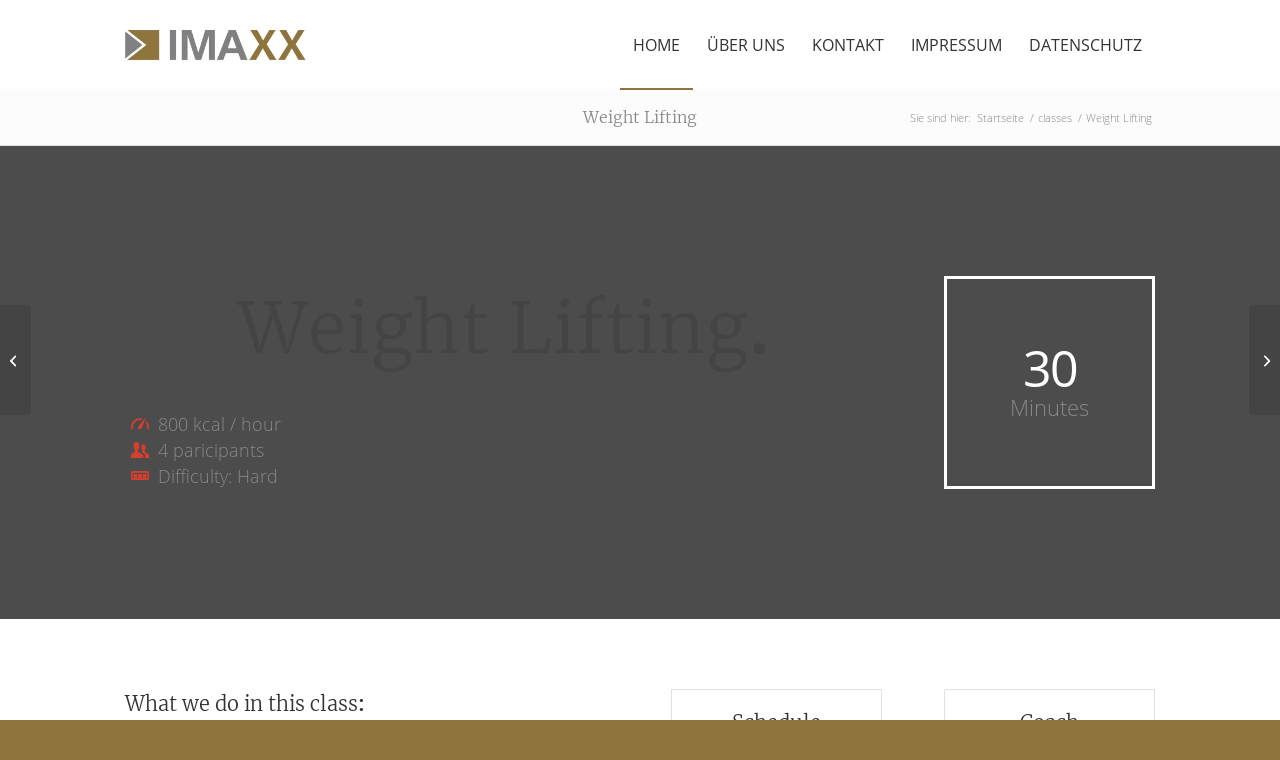

--- FILE ---
content_type: text/html; charset=UTF-8
request_url: https://www.imaxx-ag.de/portfolio-item/weight-lifting/
body_size: 14737
content:
<!DOCTYPE html>
<html lang="de" class="html_stretched responsive av-preloader-disabled  html_header_top html_logo_left html_main_nav_header html_menu_right html_slim html_header_sticky html_header_shrinking html_mobile_menu_tablet html_header_searchicon_disabled html_content_align_center html_header_unstick_top_disabled html_header_stretch_disabled html_av-overlay-side html_av-overlay-side-classic html_av-submenu-noclone html_entry_id_575 av-cookies-no-cookie-consent av-no-preview av-default-lightbox html_text_menu_active av-mobile-menu-switch-default">
<head>
<meta charset="UTF-8" />


<!-- mobile setting -->
<meta name="viewport" content="width=device-width, initial-scale=1">

<!-- Scripts/CSS and wp_head hook -->
<meta name='robots' content='index, follow, max-image-preview:large, max-snippet:-1, max-video-preview:-1' />

	<!-- This site is optimized with the Yoast SEO plugin v26.7 - https://yoast.com/wordpress/plugins/seo/ -->
	<title>Weight Lifting - IMAXX AG</title>
	<link rel="canonical" href="https://www.imaxx-ag.de/portfolio-item/weight-lifting/" />
	<meta property="og:locale" content="de_DE" />
	<meta property="og:type" content="article" />
	<meta property="og:title" content="Weight Lifting - IMAXX AG" />
	<meta property="og:description" content="Lorem ipsum dan massa. Cum sociis natoque penatibus et magnis dis consequat vitae par." />
	<meta property="og:url" content="https://www.imaxx-ag.de/portfolio-item/weight-lifting/" />
	<meta property="og:site_name" content="IMAXX AG" />
	<meta property="og:image" content="https://www.imaxx-ag.de/wp-content/uploads/2016/02/hero-1.jpg" />
	<meta property="og:image:width" content="1500" />
	<meta property="og:image:height" content="720" />
	<meta property="og:image:type" content="image/jpeg" />
	<meta name="twitter:card" content="summary_large_image" />
	<meta name="twitter:label1" content="Geschätzte Lesezeit" />
	<meta name="twitter:data1" content="6 Minuten" />
	<script type="application/ld+json" class="yoast-schema-graph">{"@context":"https://schema.org","@graph":[{"@type":"WebPage","@id":"https://www.imaxx-ag.de/portfolio-item/weight-lifting/","url":"https://www.imaxx-ag.de/portfolio-item/weight-lifting/","name":"Weight Lifting - IMAXX AG","isPartOf":{"@id":"https://www.imaxx-ag.de/#website"},"primaryImageOfPage":{"@id":"https://www.imaxx-ag.de/portfolio-item/weight-lifting/#primaryimage"},"image":{"@id":"https://www.imaxx-ag.de/portfolio-item/weight-lifting/#primaryimage"},"thumbnailUrl":"https://www.imaxx-ag.de/wp-content/uploads/2016/02/hero-1.jpg","datePublished":"2016-05-12T12:48:28+00:00","breadcrumb":{"@id":"https://www.imaxx-ag.de/portfolio-item/weight-lifting/#breadcrumb"},"inLanguage":"de","potentialAction":[{"@type":"ReadAction","target":["https://www.imaxx-ag.de/portfolio-item/weight-lifting/"]}]},{"@type":"ImageObject","inLanguage":"de","@id":"https://www.imaxx-ag.de/portfolio-item/weight-lifting/#primaryimage","url":"https://www.imaxx-ag.de/wp-content/uploads/2016/02/hero-1.jpg","contentUrl":"https://www.imaxx-ag.de/wp-content/uploads/2016/02/hero-1.jpg","width":1500,"height":720},{"@type":"BreadcrumbList","@id":"https://www.imaxx-ag.de/portfolio-item/weight-lifting/#breadcrumb","itemListElement":[{"@type":"ListItem","position":1,"name":"Home","item":"https://www.imaxx-ag.de/"},{"@type":"ListItem","position":2,"name":"Weight Lifting"}]},{"@type":"WebSite","@id":"https://www.imaxx-ag.de/#website","url":"https://www.imaxx-ag.de/","name":"IMAXX AG","description":"","publisher":{"@id":"https://www.imaxx-ag.de/#organization"},"potentialAction":[{"@type":"SearchAction","target":{"@type":"EntryPoint","urlTemplate":"https://www.imaxx-ag.de/?s={search_term_string}"},"query-input":{"@type":"PropertyValueSpecification","valueRequired":true,"valueName":"search_term_string"}}],"inLanguage":"de"},{"@type":"Organization","@id":"https://www.imaxx-ag.de/#organization","name":"IMAXX AG","url":"https://www.imaxx-ag.de/","logo":{"@type":"ImageObject","inLanguage":"de","@id":"https://www.imaxx-ag.de/#/schema/logo/image/","url":"https://www.imaxx-ag.de/wp-content/uploads/2023/09/imaxx-logo.png","contentUrl":"https://www.imaxx-ag.de/wp-content/uploads/2023/09/imaxx-logo.png","width":340,"height":156,"caption":"IMAXX AG"},"image":{"@id":"https://www.imaxx-ag.de/#/schema/logo/image/"}}]}</script>
	<!-- / Yoast SEO plugin. -->


<link rel='dns-prefetch' href='//www.imaxx-ag.de' />
<link rel="alternate" type="application/rss+xml" title="IMAXX AG &raquo; Feed" href="https://www.imaxx-ag.de/feed/" />
<link rel="alternate" type="application/rss+xml" title="IMAXX AG &raquo; Kommentar-Feed" href="https://www.imaxx-ag.de/comments/feed/" />
<link rel="alternate" title="oEmbed (JSON)" type="application/json+oembed" href="https://www.imaxx-ag.de/wp-json/oembed/1.0/embed?url=https%3A%2F%2Fwww.imaxx-ag.de%2Fportfolio-item%2Fweight-lifting%2F" />
<link rel="alternate" title="oEmbed (XML)" type="text/xml+oembed" href="https://www.imaxx-ag.de/wp-json/oembed/1.0/embed?url=https%3A%2F%2Fwww.imaxx-ag.de%2Fportfolio-item%2Fweight-lifting%2F&#038;format=xml" />
<style id='wp-img-auto-sizes-contain-inline-css' type='text/css'>
img:is([sizes=auto i],[sizes^="auto," i]){contain-intrinsic-size:3000px 1500px}
/*# sourceURL=wp-img-auto-sizes-contain-inline-css */
</style>
<style id='wp-block-library-inline-css' type='text/css'>
:root{--wp-block-synced-color:#7a00df;--wp-block-synced-color--rgb:122,0,223;--wp-bound-block-color:var(--wp-block-synced-color);--wp-editor-canvas-background:#ddd;--wp-admin-theme-color:#007cba;--wp-admin-theme-color--rgb:0,124,186;--wp-admin-theme-color-darker-10:#006ba1;--wp-admin-theme-color-darker-10--rgb:0,107,160.5;--wp-admin-theme-color-darker-20:#005a87;--wp-admin-theme-color-darker-20--rgb:0,90,135;--wp-admin-border-width-focus:2px}@media (min-resolution:192dpi){:root{--wp-admin-border-width-focus:1.5px}}.wp-element-button{cursor:pointer}:root .has-very-light-gray-background-color{background-color:#eee}:root .has-very-dark-gray-background-color{background-color:#313131}:root .has-very-light-gray-color{color:#eee}:root .has-very-dark-gray-color{color:#313131}:root .has-vivid-green-cyan-to-vivid-cyan-blue-gradient-background{background:linear-gradient(135deg,#00d084,#0693e3)}:root .has-purple-crush-gradient-background{background:linear-gradient(135deg,#34e2e4,#4721fb 50%,#ab1dfe)}:root .has-hazy-dawn-gradient-background{background:linear-gradient(135deg,#faaca8,#dad0ec)}:root .has-subdued-olive-gradient-background{background:linear-gradient(135deg,#fafae1,#67a671)}:root .has-atomic-cream-gradient-background{background:linear-gradient(135deg,#fdd79a,#004a59)}:root .has-nightshade-gradient-background{background:linear-gradient(135deg,#330968,#31cdcf)}:root .has-midnight-gradient-background{background:linear-gradient(135deg,#020381,#2874fc)}:root{--wp--preset--font-size--normal:16px;--wp--preset--font-size--huge:42px}.has-regular-font-size{font-size:1em}.has-larger-font-size{font-size:2.625em}.has-normal-font-size{font-size:var(--wp--preset--font-size--normal)}.has-huge-font-size{font-size:var(--wp--preset--font-size--huge)}.has-text-align-center{text-align:center}.has-text-align-left{text-align:left}.has-text-align-right{text-align:right}.has-fit-text{white-space:nowrap!important}#end-resizable-editor-section{display:none}.aligncenter{clear:both}.items-justified-left{justify-content:flex-start}.items-justified-center{justify-content:center}.items-justified-right{justify-content:flex-end}.items-justified-space-between{justify-content:space-between}.screen-reader-text{border:0;clip-path:inset(50%);height:1px;margin:-1px;overflow:hidden;padding:0;position:absolute;width:1px;word-wrap:normal!important}.screen-reader-text:focus{background-color:#ddd;clip-path:none;color:#444;display:block;font-size:1em;height:auto;left:5px;line-height:normal;padding:15px 23px 14px;text-decoration:none;top:5px;width:auto;z-index:100000}html :where(.has-border-color){border-style:solid}html :where([style*=border-top-color]){border-top-style:solid}html :where([style*=border-right-color]){border-right-style:solid}html :where([style*=border-bottom-color]){border-bottom-style:solid}html :where([style*=border-left-color]){border-left-style:solid}html :where([style*=border-width]){border-style:solid}html :where([style*=border-top-width]){border-top-style:solid}html :where([style*=border-right-width]){border-right-style:solid}html :where([style*=border-bottom-width]){border-bottom-style:solid}html :where([style*=border-left-width]){border-left-style:solid}html :where(img[class*=wp-image-]){height:auto;max-width:100%}:where(figure){margin:0 0 1em}html :where(.is-position-sticky){--wp-admin--admin-bar--position-offset:var(--wp-admin--admin-bar--height,0px)}@media screen and (max-width:600px){html :where(.is-position-sticky){--wp-admin--admin-bar--position-offset:0px}}

/*# sourceURL=wp-block-library-inline-css */
</style><style id='global-styles-inline-css' type='text/css'>
:root{--wp--preset--aspect-ratio--square: 1;--wp--preset--aspect-ratio--4-3: 4/3;--wp--preset--aspect-ratio--3-4: 3/4;--wp--preset--aspect-ratio--3-2: 3/2;--wp--preset--aspect-ratio--2-3: 2/3;--wp--preset--aspect-ratio--16-9: 16/9;--wp--preset--aspect-ratio--9-16: 9/16;--wp--preset--color--black: #000000;--wp--preset--color--cyan-bluish-gray: #abb8c3;--wp--preset--color--white: #ffffff;--wp--preset--color--pale-pink: #f78da7;--wp--preset--color--vivid-red: #cf2e2e;--wp--preset--color--luminous-vivid-orange: #ff6900;--wp--preset--color--luminous-vivid-amber: #fcb900;--wp--preset--color--light-green-cyan: #7bdcb5;--wp--preset--color--vivid-green-cyan: #00d084;--wp--preset--color--pale-cyan-blue: #8ed1fc;--wp--preset--color--vivid-cyan-blue: #0693e3;--wp--preset--color--vivid-purple: #9b51e0;--wp--preset--color--metallic-red: #b02b2c;--wp--preset--color--maximum-yellow-red: #edae44;--wp--preset--color--yellow-sun: #eeee22;--wp--preset--color--palm-leaf: #83a846;--wp--preset--color--aero: #7bb0e7;--wp--preset--color--old-lavender: #745f7e;--wp--preset--color--steel-teal: #5f8789;--wp--preset--color--raspberry-pink: #d65799;--wp--preset--color--medium-turquoise: #4ecac2;--wp--preset--gradient--vivid-cyan-blue-to-vivid-purple: linear-gradient(135deg,rgb(6,147,227) 0%,rgb(155,81,224) 100%);--wp--preset--gradient--light-green-cyan-to-vivid-green-cyan: linear-gradient(135deg,rgb(122,220,180) 0%,rgb(0,208,130) 100%);--wp--preset--gradient--luminous-vivid-amber-to-luminous-vivid-orange: linear-gradient(135deg,rgb(252,185,0) 0%,rgb(255,105,0) 100%);--wp--preset--gradient--luminous-vivid-orange-to-vivid-red: linear-gradient(135deg,rgb(255,105,0) 0%,rgb(207,46,46) 100%);--wp--preset--gradient--very-light-gray-to-cyan-bluish-gray: linear-gradient(135deg,rgb(238,238,238) 0%,rgb(169,184,195) 100%);--wp--preset--gradient--cool-to-warm-spectrum: linear-gradient(135deg,rgb(74,234,220) 0%,rgb(151,120,209) 20%,rgb(207,42,186) 40%,rgb(238,44,130) 60%,rgb(251,105,98) 80%,rgb(254,248,76) 100%);--wp--preset--gradient--blush-light-purple: linear-gradient(135deg,rgb(255,206,236) 0%,rgb(152,150,240) 100%);--wp--preset--gradient--blush-bordeaux: linear-gradient(135deg,rgb(254,205,165) 0%,rgb(254,45,45) 50%,rgb(107,0,62) 100%);--wp--preset--gradient--luminous-dusk: linear-gradient(135deg,rgb(255,203,112) 0%,rgb(199,81,192) 50%,rgb(65,88,208) 100%);--wp--preset--gradient--pale-ocean: linear-gradient(135deg,rgb(255,245,203) 0%,rgb(182,227,212) 50%,rgb(51,167,181) 100%);--wp--preset--gradient--electric-grass: linear-gradient(135deg,rgb(202,248,128) 0%,rgb(113,206,126) 100%);--wp--preset--gradient--midnight: linear-gradient(135deg,rgb(2,3,129) 0%,rgb(40,116,252) 100%);--wp--preset--font-size--small: 1rem;--wp--preset--font-size--medium: 1.125rem;--wp--preset--font-size--large: 1.75rem;--wp--preset--font-size--x-large: clamp(1.75rem, 3vw, 2.25rem);--wp--preset--spacing--20: 0.44rem;--wp--preset--spacing--30: 0.67rem;--wp--preset--spacing--40: 1rem;--wp--preset--spacing--50: 1.5rem;--wp--preset--spacing--60: 2.25rem;--wp--preset--spacing--70: 3.38rem;--wp--preset--spacing--80: 5.06rem;--wp--preset--shadow--natural: 6px 6px 9px rgba(0, 0, 0, 0.2);--wp--preset--shadow--deep: 12px 12px 50px rgba(0, 0, 0, 0.4);--wp--preset--shadow--sharp: 6px 6px 0px rgba(0, 0, 0, 0.2);--wp--preset--shadow--outlined: 6px 6px 0px -3px rgb(255, 255, 255), 6px 6px rgb(0, 0, 0);--wp--preset--shadow--crisp: 6px 6px 0px rgb(0, 0, 0);}:root { --wp--style--global--content-size: 800px;--wp--style--global--wide-size: 1130px; }:where(body) { margin: 0; }.wp-site-blocks > .alignleft { float: left; margin-right: 2em; }.wp-site-blocks > .alignright { float: right; margin-left: 2em; }.wp-site-blocks > .aligncenter { justify-content: center; margin-left: auto; margin-right: auto; }:where(.is-layout-flex){gap: 0.5em;}:where(.is-layout-grid){gap: 0.5em;}.is-layout-flow > .alignleft{float: left;margin-inline-start: 0;margin-inline-end: 2em;}.is-layout-flow > .alignright{float: right;margin-inline-start: 2em;margin-inline-end: 0;}.is-layout-flow > .aligncenter{margin-left: auto !important;margin-right: auto !important;}.is-layout-constrained > .alignleft{float: left;margin-inline-start: 0;margin-inline-end: 2em;}.is-layout-constrained > .alignright{float: right;margin-inline-start: 2em;margin-inline-end: 0;}.is-layout-constrained > .aligncenter{margin-left: auto !important;margin-right: auto !important;}.is-layout-constrained > :where(:not(.alignleft):not(.alignright):not(.alignfull)){max-width: var(--wp--style--global--content-size);margin-left: auto !important;margin-right: auto !important;}.is-layout-constrained > .alignwide{max-width: var(--wp--style--global--wide-size);}body .is-layout-flex{display: flex;}.is-layout-flex{flex-wrap: wrap;align-items: center;}.is-layout-flex > :is(*, div){margin: 0;}body .is-layout-grid{display: grid;}.is-layout-grid > :is(*, div){margin: 0;}body{padding-top: 0px;padding-right: 0px;padding-bottom: 0px;padding-left: 0px;}a:where(:not(.wp-element-button)){text-decoration: underline;}:root :where(.wp-element-button, .wp-block-button__link){background-color: #32373c;border-width: 0;color: #fff;font-family: inherit;font-size: inherit;font-style: inherit;font-weight: inherit;letter-spacing: inherit;line-height: inherit;padding-top: calc(0.667em + 2px);padding-right: calc(1.333em + 2px);padding-bottom: calc(0.667em + 2px);padding-left: calc(1.333em + 2px);text-decoration: none;text-transform: inherit;}.has-black-color{color: var(--wp--preset--color--black) !important;}.has-cyan-bluish-gray-color{color: var(--wp--preset--color--cyan-bluish-gray) !important;}.has-white-color{color: var(--wp--preset--color--white) !important;}.has-pale-pink-color{color: var(--wp--preset--color--pale-pink) !important;}.has-vivid-red-color{color: var(--wp--preset--color--vivid-red) !important;}.has-luminous-vivid-orange-color{color: var(--wp--preset--color--luminous-vivid-orange) !important;}.has-luminous-vivid-amber-color{color: var(--wp--preset--color--luminous-vivid-amber) !important;}.has-light-green-cyan-color{color: var(--wp--preset--color--light-green-cyan) !important;}.has-vivid-green-cyan-color{color: var(--wp--preset--color--vivid-green-cyan) !important;}.has-pale-cyan-blue-color{color: var(--wp--preset--color--pale-cyan-blue) !important;}.has-vivid-cyan-blue-color{color: var(--wp--preset--color--vivid-cyan-blue) !important;}.has-vivid-purple-color{color: var(--wp--preset--color--vivid-purple) !important;}.has-metallic-red-color{color: var(--wp--preset--color--metallic-red) !important;}.has-maximum-yellow-red-color{color: var(--wp--preset--color--maximum-yellow-red) !important;}.has-yellow-sun-color{color: var(--wp--preset--color--yellow-sun) !important;}.has-palm-leaf-color{color: var(--wp--preset--color--palm-leaf) !important;}.has-aero-color{color: var(--wp--preset--color--aero) !important;}.has-old-lavender-color{color: var(--wp--preset--color--old-lavender) !important;}.has-steel-teal-color{color: var(--wp--preset--color--steel-teal) !important;}.has-raspberry-pink-color{color: var(--wp--preset--color--raspberry-pink) !important;}.has-medium-turquoise-color{color: var(--wp--preset--color--medium-turquoise) !important;}.has-black-background-color{background-color: var(--wp--preset--color--black) !important;}.has-cyan-bluish-gray-background-color{background-color: var(--wp--preset--color--cyan-bluish-gray) !important;}.has-white-background-color{background-color: var(--wp--preset--color--white) !important;}.has-pale-pink-background-color{background-color: var(--wp--preset--color--pale-pink) !important;}.has-vivid-red-background-color{background-color: var(--wp--preset--color--vivid-red) !important;}.has-luminous-vivid-orange-background-color{background-color: var(--wp--preset--color--luminous-vivid-orange) !important;}.has-luminous-vivid-amber-background-color{background-color: var(--wp--preset--color--luminous-vivid-amber) !important;}.has-light-green-cyan-background-color{background-color: var(--wp--preset--color--light-green-cyan) !important;}.has-vivid-green-cyan-background-color{background-color: var(--wp--preset--color--vivid-green-cyan) !important;}.has-pale-cyan-blue-background-color{background-color: var(--wp--preset--color--pale-cyan-blue) !important;}.has-vivid-cyan-blue-background-color{background-color: var(--wp--preset--color--vivid-cyan-blue) !important;}.has-vivid-purple-background-color{background-color: var(--wp--preset--color--vivid-purple) !important;}.has-metallic-red-background-color{background-color: var(--wp--preset--color--metallic-red) !important;}.has-maximum-yellow-red-background-color{background-color: var(--wp--preset--color--maximum-yellow-red) !important;}.has-yellow-sun-background-color{background-color: var(--wp--preset--color--yellow-sun) !important;}.has-palm-leaf-background-color{background-color: var(--wp--preset--color--palm-leaf) !important;}.has-aero-background-color{background-color: var(--wp--preset--color--aero) !important;}.has-old-lavender-background-color{background-color: var(--wp--preset--color--old-lavender) !important;}.has-steel-teal-background-color{background-color: var(--wp--preset--color--steel-teal) !important;}.has-raspberry-pink-background-color{background-color: var(--wp--preset--color--raspberry-pink) !important;}.has-medium-turquoise-background-color{background-color: var(--wp--preset--color--medium-turquoise) !important;}.has-black-border-color{border-color: var(--wp--preset--color--black) !important;}.has-cyan-bluish-gray-border-color{border-color: var(--wp--preset--color--cyan-bluish-gray) !important;}.has-white-border-color{border-color: var(--wp--preset--color--white) !important;}.has-pale-pink-border-color{border-color: var(--wp--preset--color--pale-pink) !important;}.has-vivid-red-border-color{border-color: var(--wp--preset--color--vivid-red) !important;}.has-luminous-vivid-orange-border-color{border-color: var(--wp--preset--color--luminous-vivid-orange) !important;}.has-luminous-vivid-amber-border-color{border-color: var(--wp--preset--color--luminous-vivid-amber) !important;}.has-light-green-cyan-border-color{border-color: var(--wp--preset--color--light-green-cyan) !important;}.has-vivid-green-cyan-border-color{border-color: var(--wp--preset--color--vivid-green-cyan) !important;}.has-pale-cyan-blue-border-color{border-color: var(--wp--preset--color--pale-cyan-blue) !important;}.has-vivid-cyan-blue-border-color{border-color: var(--wp--preset--color--vivid-cyan-blue) !important;}.has-vivid-purple-border-color{border-color: var(--wp--preset--color--vivid-purple) !important;}.has-metallic-red-border-color{border-color: var(--wp--preset--color--metallic-red) !important;}.has-maximum-yellow-red-border-color{border-color: var(--wp--preset--color--maximum-yellow-red) !important;}.has-yellow-sun-border-color{border-color: var(--wp--preset--color--yellow-sun) !important;}.has-palm-leaf-border-color{border-color: var(--wp--preset--color--palm-leaf) !important;}.has-aero-border-color{border-color: var(--wp--preset--color--aero) !important;}.has-old-lavender-border-color{border-color: var(--wp--preset--color--old-lavender) !important;}.has-steel-teal-border-color{border-color: var(--wp--preset--color--steel-teal) !important;}.has-raspberry-pink-border-color{border-color: var(--wp--preset--color--raspberry-pink) !important;}.has-medium-turquoise-border-color{border-color: var(--wp--preset--color--medium-turquoise) !important;}.has-vivid-cyan-blue-to-vivid-purple-gradient-background{background: var(--wp--preset--gradient--vivid-cyan-blue-to-vivid-purple) !important;}.has-light-green-cyan-to-vivid-green-cyan-gradient-background{background: var(--wp--preset--gradient--light-green-cyan-to-vivid-green-cyan) !important;}.has-luminous-vivid-amber-to-luminous-vivid-orange-gradient-background{background: var(--wp--preset--gradient--luminous-vivid-amber-to-luminous-vivid-orange) !important;}.has-luminous-vivid-orange-to-vivid-red-gradient-background{background: var(--wp--preset--gradient--luminous-vivid-orange-to-vivid-red) !important;}.has-very-light-gray-to-cyan-bluish-gray-gradient-background{background: var(--wp--preset--gradient--very-light-gray-to-cyan-bluish-gray) !important;}.has-cool-to-warm-spectrum-gradient-background{background: var(--wp--preset--gradient--cool-to-warm-spectrum) !important;}.has-blush-light-purple-gradient-background{background: var(--wp--preset--gradient--blush-light-purple) !important;}.has-blush-bordeaux-gradient-background{background: var(--wp--preset--gradient--blush-bordeaux) !important;}.has-luminous-dusk-gradient-background{background: var(--wp--preset--gradient--luminous-dusk) !important;}.has-pale-ocean-gradient-background{background: var(--wp--preset--gradient--pale-ocean) !important;}.has-electric-grass-gradient-background{background: var(--wp--preset--gradient--electric-grass) !important;}.has-midnight-gradient-background{background: var(--wp--preset--gradient--midnight) !important;}.has-small-font-size{font-size: var(--wp--preset--font-size--small) !important;}.has-medium-font-size{font-size: var(--wp--preset--font-size--medium) !important;}.has-large-font-size{font-size: var(--wp--preset--font-size--large) !important;}.has-x-large-font-size{font-size: var(--wp--preset--font-size--x-large) !important;}
/*# sourceURL=global-styles-inline-css */
</style>

<link rel='stylesheet' id='avia-merged-styles-css' href='https://www.imaxx-ag.de/wp-content/uploads/dynamic_avia/avia-merged-styles-b361acd265449ec730aa4df557b5fb52---695fa7c9e4e9a.css' type='text/css' media='all' />
<link rel='stylesheet' id='avia-single-post-575-css' href='https://www.imaxx-ag.de/wp-content/uploads/dynamic_avia/avia_posts_css/post-575.css?ver=ver-1767909031' type='text/css' media='all' />
<script type="text/javascript" src="https://www.imaxx-ag.de/wp-content/uploads/dynamic_avia/avia-head-scripts-1a3344b61da476f689d0c5eee706628a---695fa7ca03bbe.js" id="avia-head-scripts-js"></script>
<link rel="https://api.w.org/" href="https://www.imaxx-ag.de/wp-json/" /><link rel="alternate" title="JSON" type="application/json" href="https://www.imaxx-ag.de/wp-json/wp/v2/portfolio/575" /><link rel="EditURI" type="application/rsd+xml" title="RSD" href="https://www.imaxx-ag.de/xmlrpc.php?rsd" />
<meta name="generator" content="WordPress 6.9" />
<link rel='shortlink' href='https://www.imaxx-ag.de/?p=575' />

<link rel="icon" href="https://www.imaxx-ag.de/wp-content/uploads/2023/09/favicon-gross.png" type="image/png">
<!--[if lt IE 9]><script src="https://www.imaxx-ag.de/wp-content/themes/enfold/js/html5shiv.js"></script><![endif]--><link rel="profile" href="https://gmpg.org/xfn/11" />
<link rel="alternate" type="application/rss+xml" title="IMAXX AG RSS2 Feed" href="https://www.imaxx-ag.de/feed/" />
<link rel="pingback" href="https://www.imaxx-ag.de/xmlrpc.php" />

<!-- To speed up the rendering and to display the site as fast as possible to the user we include some styles and scripts for above the fold content inline -->
<script type="text/javascript">'use strict';var avia_is_mobile=!1;if(/Android|webOS|iPhone|iPad|iPod|BlackBerry|IEMobile|Opera Mini/i.test(navigator.userAgent)&&'ontouchstart' in document.documentElement){avia_is_mobile=!0;document.documentElement.className+=' avia_mobile '}
else{document.documentElement.className+=' avia_desktop '};document.documentElement.className+=' js_active ';(function(){var e=['-webkit-','-moz-','-ms-',''],n='',o=!1,a=!1;for(var t in e){if(e[t]+'transform' in document.documentElement.style){o=!0;n=e[t]+'transform'};if(e[t]+'perspective' in document.documentElement.style){a=!0}};if(o){document.documentElement.className+=' avia_transform '};if(a){document.documentElement.className+=' avia_transform3d '};if(typeof document.getElementsByClassName=='function'&&typeof document.documentElement.getBoundingClientRect=='function'&&avia_is_mobile==!1){if(n&&window.innerHeight>0){setTimeout(function(){var e=0,o={},a=0,t=document.getElementsByClassName('av-parallax'),i=window.pageYOffset||document.documentElement.scrollTop;for(e=0;e<t.length;e++){t[e].style.top='0px';o=t[e].getBoundingClientRect();a=Math.ceil((window.innerHeight+i-o.top)*0.3);t[e].style[n]='translate(0px, '+a+'px)';t[e].style.top='auto';t[e].className+=' enabled-parallax '}},50)}}})();</script>		<style type="text/css" id="wp-custom-css">
			h1 {
	line-height: 1.5;
	text-align:center;
}

h2 {
	line-height: 1.5;
	text-align:center;
}

b { font-weight: 400; } 

.icongrid_title, h4 {
	font-size: 18px;
	line-height: 1.5;
	font-weight: 200;
	text-align:center;
}

.icongrid_subtitle, h6 {
	font-size: 18px;
	line-height: 1.5;
	font-weight: 400; !important
	text-align:center;
}

.avia-icongrid-text {
	font-size: 16px;
	line-height: 1.3;
	font-weight: 200;
	text-align:center;
}

.av-special-heading-tag, h2 { 
line-height: 1.5;
font-size: 30px;}

.enable_toggles {
	margin-top:-30px;
	margin-left: -25px;}		</style>
		<style type="text/css">
		@font-face {font-family: 'entypo-fontello-enfold'; font-weight: normal; font-style: normal; font-display: auto;
		src: url('https://www.imaxx-ag.de/wp-content/themes/enfold/config-templatebuilder/avia-template-builder/assets/fonts/entypo-fontello-enfold/entypo-fontello-enfold.woff2') format('woff2'),
		url('https://www.imaxx-ag.de/wp-content/themes/enfold/config-templatebuilder/avia-template-builder/assets/fonts/entypo-fontello-enfold/entypo-fontello-enfold.woff') format('woff'),
		url('https://www.imaxx-ag.de/wp-content/themes/enfold/config-templatebuilder/avia-template-builder/assets/fonts/entypo-fontello-enfold/entypo-fontello-enfold.ttf') format('truetype'),
		url('https://www.imaxx-ag.de/wp-content/themes/enfold/config-templatebuilder/avia-template-builder/assets/fonts/entypo-fontello-enfold/entypo-fontello-enfold.svg#entypo-fontello-enfold') format('svg'),
		url('https://www.imaxx-ag.de/wp-content/themes/enfold/config-templatebuilder/avia-template-builder/assets/fonts/entypo-fontello-enfold/entypo-fontello-enfold.eot'),
		url('https://www.imaxx-ag.de/wp-content/themes/enfold/config-templatebuilder/avia-template-builder/assets/fonts/entypo-fontello-enfold/entypo-fontello-enfold.eot?#iefix') format('embedded-opentype');
		}

		#top .avia-font-entypo-fontello-enfold, body .avia-font-entypo-fontello-enfold, html body [data-av_iconfont='entypo-fontello-enfold']:before{ font-family: 'entypo-fontello-enfold'; }
		
		@font-face {font-family: 'entypo-fontello'; font-weight: normal; font-style: normal; font-display: auto;
		src: url('https://www.imaxx-ag.de/wp-content/themes/enfold/config-templatebuilder/avia-template-builder/assets/fonts/entypo-fontello/entypo-fontello.woff2') format('woff2'),
		url('https://www.imaxx-ag.de/wp-content/themes/enfold/config-templatebuilder/avia-template-builder/assets/fonts/entypo-fontello/entypo-fontello.woff') format('woff'),
		url('https://www.imaxx-ag.de/wp-content/themes/enfold/config-templatebuilder/avia-template-builder/assets/fonts/entypo-fontello/entypo-fontello.ttf') format('truetype'),
		url('https://www.imaxx-ag.de/wp-content/themes/enfold/config-templatebuilder/avia-template-builder/assets/fonts/entypo-fontello/entypo-fontello.svg#entypo-fontello') format('svg'),
		url('https://www.imaxx-ag.de/wp-content/themes/enfold/config-templatebuilder/avia-template-builder/assets/fonts/entypo-fontello/entypo-fontello.eot'),
		url('https://www.imaxx-ag.de/wp-content/themes/enfold/config-templatebuilder/avia-template-builder/assets/fonts/entypo-fontello/entypo-fontello.eot?#iefix') format('embedded-opentype');
		}

		#top .avia-font-entypo-fontello, body .avia-font-entypo-fontello, html body [data-av_iconfont='entypo-fontello']:before{ font-family: 'entypo-fontello'; }
		
		@font-face {font-family: 'flaticon'; font-weight: normal; font-style: normal; font-display: auto;
		src: url('https://www.imaxx-ag.de/wp-content/uploads/avia_fonts/flaticon/flaticon.woff2') format('woff2'),
		url('https://www.imaxx-ag.de/wp-content/uploads/avia_fonts/flaticon/flaticon.woff') format('woff'),
		url('https://www.imaxx-ag.de/wp-content/uploads/avia_fonts/flaticon/flaticon.ttf') format('truetype'),
		url('https://www.imaxx-ag.de/wp-content/uploads/avia_fonts/flaticon/flaticon.svg#flaticon') format('svg'),
		url('https://www.imaxx-ag.de/wp-content/uploads/avia_fonts/flaticon/flaticon.eot'),
		url('https://www.imaxx-ag.de/wp-content/uploads/avia_fonts/flaticon/flaticon.eot?#iefix') format('embedded-opentype');
		}

		#top .avia-font-flaticon, body .avia-font-flaticon, html body [data-av_iconfont='flaticon']:before{ font-family: 'flaticon'; }
		</style>

<!--
Debugging Info for Theme support: 

Theme: Enfold
Version: 7.1.1
Installed: enfold
AviaFramework Version: 5.6
AviaBuilder Version: 6.0
aviaElementManager Version: 1.0.1
ML:-1-PU:91-PLA:6
WP:6.9
Compress: CSS:all theme files - JS:all theme files
Updates: disabled
PLAu:6
-->
</head>

<body id="top" class="wp-singular portfolio-template-default single single-portfolio postid-575 wp-theme-enfold stretched rtl_columns av-curtain-numeric merriweather1-custom merriweather1 open-sans1-custom open-sans1  post-type-portfolio portfolio_entries-classes avia-responsive-images-support" itemscope="itemscope" itemtype="https://schema.org/WebPage" >

	
	<div id='wrap_all'>

	
<header id='header' class='all_colors header_color light_bg_color  av_header_top av_logo_left av_main_nav_header av_menu_right av_slim av_header_sticky av_header_shrinking av_header_stretch_disabled av_mobile_menu_tablet av_header_searchicon_disabled av_header_unstick_top_disabled av_seperator_small_border av_bottom_nav_disabled  av_alternate_logo_active' aria-label="Kopfzeile" data-av_shrink_factor='50' role="banner" itemscope="itemscope" itemtype="https://schema.org/WPHeader" >

		<div  id='header_main' class='container_wrap container_wrap_logo'>

        <div class='container av-logo-container'><div class='inner-container'><span class='logo avia-standard-logo'><a href='https://www.imaxx-ag.de/' class='' aria-label='IMAXX AG LOGO' title='IMAXX AG LOGO'><img src="https://www.imaxx-ag.de/wp-content/uploads/2023/09/imaxx-logo.png" srcset="https://www.imaxx-ag.de/wp-content/uploads/2023/09/imaxx-logo.png 340w, https://www.imaxx-ag.de/wp-content/uploads/2023/09/imaxx-logo-300x138.png 300w" sizes="(max-width: 340px) 100vw, 340px" height="100" width="300" alt='IMAXX AG' title='IMAXX AG LOGO' /></a></span><nav class='main_menu' data-selectname='Seite auswählen'  role="navigation" itemscope="itemscope" itemtype="https://schema.org/SiteNavigationElement" ><div class="avia-menu av-main-nav-wrap"><ul role="menu" class="menu av-main-nav" id="avia-menu"><li role="menuitem" id="menu-item-3589" class="menu-item menu-item-type-custom menu-item-object-custom menu-item-home menu-item-top-level menu-item-top-level-1"><a href="https://www.imaxx-ag.de/#top" itemprop="url" tabindex="0"><span class="avia-bullet"></span><span class="avia-menu-text">HOME</span><span class="avia-menu-fx"><span class="avia-arrow-wrap"><span class="avia-arrow"></span></span></span></a></li>
<li role="menuitem" id="menu-item-3545" class="menu-item menu-item-type-custom menu-item-object-custom menu-item-top-level menu-item-top-level-2"><a title="#ueberuns" href="/#ueberuns" itemprop="url" tabindex="0"><span class="avia-bullet"></span><span class="avia-menu-text">ÜBER UNS</span><span class="avia-menu-fx"><span class="avia-arrow-wrap"><span class="avia-arrow"></span></span></span></a></li>
<li role="menuitem" id="menu-item-3257" class="menu-item menu-item-type-custom menu-item-object-custom menu-item-top-level menu-item-top-level-3"><a title="#kontakt" href="/#kontakt" itemprop="url" tabindex="0"><span class="avia-bullet"></span><span class="avia-menu-text">KONTAKT</span><span class="avia-menu-fx"><span class="avia-arrow-wrap"><span class="avia-arrow"></span></span></span></a></li>
<li role="menuitem" id="menu-item-3491" class="menu-item menu-item-type-post_type menu-item-object-page menu-item-top-level menu-item-top-level-4"><a href="https://www.imaxx-ag.de/impressum/" itemprop="url" tabindex="0"><span class="avia-bullet"></span><span class="avia-menu-text">IMPRESSUM</span><span class="avia-menu-fx"><span class="avia-arrow-wrap"><span class="avia-arrow"></span></span></span></a></li>
<li role="menuitem" id="menu-item-3502" class="menu-item menu-item-type-post_type menu-item-object-page menu-item-top-level menu-item-top-level-5"><a href="https://www.imaxx-ag.de/datenschutz/" itemprop="url" tabindex="0"><span class="avia-bullet"></span><span class="avia-menu-text">DATENSCHUTZ</span><span class="avia-menu-fx"><span class="avia-arrow-wrap"><span class="avia-arrow"></span></span></span></a></li>
<li class="av-burger-menu-main menu-item-avia-special av-small-burger-icon" role="menuitem">
	        			<a href="#" aria-label="Menü" aria-hidden="false">
							<span class="av-hamburger av-hamburger--spin av-js-hamburger">
								<span class="av-hamburger-box">
						          <span class="av-hamburger-inner"></span>
						          <strong>Menü</strong>
								</span>
							</span>
							<span class="avia_hidden_link_text">Menü</span>
						</a>
	        		   </li></ul></div></nav></div> </div> 
		<!-- end container_wrap-->
		</div>
<div class="header_bg"></div>
<!-- end header -->
</header>

	<div id='main' class='all_colors' data-scroll-offset='88'>

	<div class='stretch_full container_wrap alternate_color light_bg_color title_container'><div class='container'><h1 class='main-title entry-title '><a href='https://www.imaxx-ag.de/portfolio-item/weight-lifting/' rel='bookmark' title='Permanenter Link zu: Weight Lifting'  itemprop="headline" >Weight Lifting</a></h1><div class="breadcrumb breadcrumbs avia-breadcrumbs"><div class="breadcrumb-trail" ><span class="trail-before"><span class="breadcrumb-title">Sie sind hier:</span></span> <span  itemscope="itemscope" itemtype="https://schema.org/BreadcrumbList" ><span  itemscope="itemscope" itemtype="https://schema.org/ListItem" itemprop="itemListElement" ><a itemprop="url" href="https://www.imaxx-ag.de" title="IMAXX AG" rel="home" class="trail-begin"><span itemprop="name">Startseite</span></a><span itemprop="position" class="hidden">1</span></span></span> <span class="sep">/</span> <span  itemscope="itemscope" itemtype="https://schema.org/BreadcrumbList" ><span  itemscope="itemscope" itemtype="https://schema.org/ListItem" itemprop="itemListElement" ><a itemprop="url" href="https://www.imaxx-ag.de/portfolio_entries/classes/" rel="tag"><span itemprop="name">classes</span></a><span itemprop="position" class="hidden">2</span></span></span> <span class="sep">/</span> <span class="trail-end">Weight Lifting</span></div></div></div></div><div id='av_section_1'  class='avia-section av-4tg0e7-a44272e8856240a3a1aace7a59d1eb2c alternate_color avia-section-huge avia-no-shadow  avia-builder-el-0  el_before_av_section  avia-builder-el-first  avia-bg-style-scroll av-section-color-overlay-active container_wrap fullsize'  ><div class="av-section-color-overlay-wrap"><div class="av-section-color-overlay"></div><div class='container av-section-cont-open' ><main  role="main" itemprop="mainContentOfPage"  class='template-page content  av-content-full alpha units'><div class='post-entry post-entry-type-page post-entry-575'><div class='entry-content-wrapper clearfix'>
<div class='flex_column_table av-4recdz-e3f39aba6aed3023a52b7e90a8e4691e sc-av_three_fourth av-equal-height-column-flextable'><div  class='flex_column av-4recdz-e3f39aba6aed3023a52b7e90a8e4691e av_three_fourth  avia-builder-el-1  el_before_av_one_fourth  avia-builder-el-first  first flex_column_table_cell av-equal-height-column av-align-middle av-zero-column-padding  '     ><div  class='av-special-heading av-4l1xe7-b69b29d304668ee95d599a90fbb725c2 av-special-heading-h1 blockquote modern-quote  avia-builder-el-2  el_before_av_iconlist  avia-builder-el-first  av-thin-font av-inherit-size'><h1 class='av-special-heading-tag '  itemprop="headline"  >Weight Lifting<strong>.</strong></h1><div class="special-heading-border"><div class="special-heading-inner-border"></div></div></div>
<div  class='avia-icon-list-container av-4gdaen-83e5bdf5bb9f96e9e60c5596491dbcce  avia-builder-el-3  el_after_av_heading  avia-builder-el-last '><ul class='avia-icon-list avia_animate_when_almost_visible avia-icon-list-left av-iconlist-small av-4gdaen-83e5bdf5bb9f96e9e60c5596491dbcce avia-iconlist-animate'>
<li><div class='iconlist_icon av-47x28v-256e4a7a38847f47a092c32dcdffcf38 avia-font-entypo-fontello avia-iconfont avia-font-entypo-fontello'><span class='av-icon-char' data-av_icon='' data-av_iconfont='entypo-fontello' aria-hidden="true"></span></div><article class="article-icon-entry av-iconlist-empty"  itemscope="itemscope" itemtype="https://schema.org/CreativeWork" ><div class="iconlist_content_wrap"><header class="entry-content-header" aria-label="Icon: 800 kcal / hour"><div class='av_iconlist_title iconlist_title_small  '  itemprop="headline" >800 kcal / hour</div></header><div class='iconlist_content '  itemprop="text" ></div></div><footer class="entry-footer"></footer></article><div class="iconlist-timeline"></div></li>
<li><div class='iconlist_icon av-44i3jr-9a7c95f9ae06bcefb79750fbdc47291e avia-font-entypo-fontello avia-iconfont avia-font-entypo-fontello'><span class='av-icon-char' data-av_icon='' data-av_iconfont='entypo-fontello' aria-hidden="true"></span></div><article class="article-icon-entry av-iconlist-empty"  itemscope="itemscope" itemtype="https://schema.org/CreativeWork" ><div class="iconlist_content_wrap"><header class="entry-content-header" aria-label="Icon: 4 paricipants"><div class='av_iconlist_title iconlist_title_small  '  itemprop="headline" >4 paricipants</div></header><div class='iconlist_content '  itemprop="text" ></div></div><footer class="entry-footer"></footer></article><div class="iconlist-timeline"></div></li>
<li><div class='iconlist_icon av-3uf3nb-87642f2953413359b2fda440bb48de51 avia-font-entypo-fontello avia-iconfont avia-font-entypo-fontello'><span class='av-icon-char' data-av_icon='' data-av_iconfont='entypo-fontello' aria-hidden="true"></span></div><article class="article-icon-entry av-iconlist-empty"  itemscope="itemscope" itemtype="https://schema.org/CreativeWork" ><div class="iconlist_content_wrap"><header class="entry-content-header" aria-label="Icon: Difficulty: Hard"><div class='av_iconlist_title iconlist_title_small  '  itemprop="headline" >Difficulty: Hard</div></header><div class='iconlist_content '  itemprop="text" ></div></div><footer class="entry-footer"></footer></article><div class="iconlist-timeline"></div></li>
</ul></div></div><div class='av-flex-placeholder'></div><div  class='flex_column av-3skmwf-67b8d39dc2f4e4e5bacce0afce11be19 av_one_fourth  avia-builder-el-4  el_after_av_three_fourth  avia-builder-el-last  flex_column_table_cell av-equal-height-column av-align-middle av-zero-column-padding  '     ><div  class="avia-animated-number av-3i5hhz-64c31b663e4d1a924e8d887ffb63a70a av-force-default-color avia_animate_when_visible  avia-builder-el-5  avia-builder-el-no-sibling  avia-color-font-custom " data-timer="3000"><strong class="heading avia-animated-number-title"><span class="avia-single-number __av-single-number" data-number_format="" data-number="30" data-start_from="0">30</span></strong><div class="avia-animated-number-content"><p>Minutes</p>
</div></div></div></div><!--close column table wrapper. Autoclose: 1 -->

</div></div></main><!-- close content main element --></div></div></div><div id='av_section_2'  class='avia-section av-3c6unb-65bc52bd93ad9d54c0fb8ec5e1b9ac79 main_color avia-section-large avia-no-border-styling  avia-builder-el-6  el_after_av_section  el_before_av_masonry_gallery  avia-bg-style-scroll container_wrap fullsize'  ><div class='container av-section-cont-open' ><div class='template-page content  av-content-full alpha units'><div class='post-entry post-entry-type-page post-entry-575'><div class='entry-content-wrapper clearfix'>
<div  class='flex_column av-38bel3-8e683371ddfe2460eddd4aad432781f8 av_one_half  avia-builder-el-7  el_before_av_one_fourth  avia-builder-el-first  first flex_column_div av-zero-column-padding  '     ><div  class='av-special-heading av-30d0ef-e377bf7e0881bb7da27c3cd12bcb1ec9 av-special-heading-h3 blockquote modern-quote  avia-builder-el-8  el_before_av_textblock  avia-builder-el-first  av-thin-font av-inherit-size'><h3 class='av-special-heading-tag '  itemprop="headline"  >What we do in this class<strong>:</strong></h3><div class="special-heading-border"><div class="special-heading-inner-border"></div></div></div>
<section  class='av_textblock_section av-2wtpu7-b2b01f110bcfd2459b9f53b29db1d6a1 '   itemscope="itemscope" itemtype="https://schema.org/CreativeWork" ><div class='avia_textblock'  itemprop="text" ><p>Lorem ipsum dolor sit amet, consectetuer adipiscing elit. Aenean commodo ligula eget dolor. Aenean massa. Cum sociis natoque penatibus et magnis dis parturient montes, nascetur ridiculus mus.</p>
<p>Donec quam felis, ultricies nec, pellentesque eu, pretium quis, sem. Nulla consequat massa quis enim.</p>
<blockquote>
<p>Donec pede justo, fringilla vel, aliquet nec, vulputate eget, arcu.In enim justo, rhoncus ut, imperdiet a, venenatis vitae, justo.</p>
</blockquote>
</div></section>
<div  class='av-special-heading av-2t6z1r-be7583150eef63c06fcb6d949175da08 av-special-heading-h3 blockquote modern-quote  avia-builder-el-10  el_after_av_textblock  el_before_av_textblock  av-thin-font av-inherit-size'><h3 class='av-special-heading-tag '  itemprop="headline"  >Please bring along<strong>:</strong></h3><div class="special-heading-border"><div class="special-heading-inner-border"></div></div></div>
<section  class='av_textblock_section av-2ihvmf-a7732d12b888508748fece3d149bc29b '   itemscope="itemscope" itemtype="https://schema.org/CreativeWork" ><div class='avia_textblock'  itemprop="text" ><p>Lorem ipsum dolor sit amet, consectetuer adipiscing elit. Aenean commodo ligula eget dolor. Aenean massa. Cum sociis natoque penatibus et magnis dis parturient montes, nascetur ridiculus mus.</p>
</div></section></div><div  class='flex_column av-8j4rr-c1a2100e8daa5b436316b11cc5544d23 av_one_fourth  avia-builder-el-12  el_after_av_one_half  el_before_av_one_fourth  flex_column_div avia-full-contain  '     ><div  class='av-special-heading av-27yizj-cef7927fccdc1833bf3947236111bf50 av-special-heading-h3 blockquote modern-quote modern-centered  avia-builder-el-13  el_before_av_iconlist  avia-builder-el-first  av-inherit-size'><h3 class='av-special-heading-tag '  itemprop="headline"  >Schedule</h3><div class="special-heading-border"><div class="special-heading-inner-border"></div></div></div>
<div  class='avia-icon-list-container av-235nzr-43ab5c8d5669931838f22d7097e69447  avia-builder-el-14  el_after_av_heading  el_before_av_button '><ul class='avia-icon-list avia_animate_when_almost_visible avia-icon-list-left av-iconlist-small av-235nzr-43ab5c8d5669931838f22d7097e69447 avia-iconlist-animate'>
<li><div class='iconlist_icon av-1wc947-e03d22b807833f927c26723a314fce98 avia-font-entypo-fontello avia-iconfont avia-font-entypo-fontello'><span class='av-icon-char' data-av_icon='' data-av_iconfont='entypo-fontello' aria-hidden="true"></span></div><article class="article-icon-entry "  itemscope="itemscope" itemtype="https://schema.org/CreativeWork" ><div class="iconlist_content_wrap"><header class="entry-content-header" aria-label="Icon: Monday"><div class='av_iconlist_title iconlist_title_small  '  itemprop="headline" >Monday</div></header><div class='iconlist_content '  itemprop="text" ><p>From 8:00 &#8211; 9:00</p>
</div></div><footer class="entry-footer"></footer></article><div class="iconlist-timeline"></div></li>
<li><div class='iconlist_icon av-1pgiwn-0a7aa305558fe997fae2e7fcd8fd0633 avia-font-entypo-fontello avia-iconfont avia-font-entypo-fontello'><span class='av-icon-char' data-av_icon='' data-av_iconfont='entypo-fontello' aria-hidden="true"></span></div><article class="article-icon-entry "  itemscope="itemscope" itemtype="https://schema.org/CreativeWork" ><div class="iconlist_content_wrap"><header class="entry-content-header" aria-label="Icon: Tuesday"><div class='av_iconlist_title iconlist_title_small  '  itemprop="headline" >Tuesday</div></header><div class='iconlist_content '  itemprop="text" ><p>From 8:00 &#8211; 9:00</p>
</div></div><footer class="entry-footer"></footer></article><div class="iconlist-timeline"></div></li>
<li><div class='iconlist_icon av-1nhnzb-4b36fe8647b3081bb3efce42d5a26854 avia-font-entypo-fontello avia-iconfont avia-font-entypo-fontello'><span class='av-icon-char' data-av_icon='' data-av_iconfont='entypo-fontello' aria-hidden="true"></span></div><article class="article-icon-entry "  itemscope="itemscope" itemtype="https://schema.org/CreativeWork" ><div class="iconlist_content_wrap"><header class="entry-content-header" aria-label="Icon: Thursday"><div class='av_iconlist_title iconlist_title_small  '  itemprop="headline" >Thursday</div></header><div class='iconlist_content '  itemprop="text" ><p>From 12:00-13:00</p>
</div></div><footer class="entry-footer"></footer></article><div class="iconlist-timeline"></div></li>
<li><div class='iconlist_icon av-1f9jhj-48ca9d3c298ac7b18b5d9bd28c3a05ae avia-font-entypo-fontello avia-iconfont avia-font-entypo-fontello'><span class='av-icon-char' data-av_icon='' data-av_iconfont='entypo-fontello' aria-hidden="true"></span></div><article class="article-icon-entry "  itemscope="itemscope" itemtype="https://schema.org/CreativeWork" ><div class="iconlist_content_wrap"><header class="entry-content-header" aria-label="Icon: Friday"><div class='av_iconlist_title iconlist_title_small  '  itemprop="headline" >Friday</div></header><div class='iconlist_content '  itemprop="text" ><p>From 8:00-9:00</p>
</div></div><footer class="entry-footer"></footer></article><div class="iconlist-timeline"></div></li>
</ul></div>
<div  class='avia-button-wrap av-18a96v-522948d3aa151f8352f61afdd9a1bd46-wrap avia-button-center  avia-builder-el-15  el_after_av_iconlist  avia-builder-el-last '><a href=''  class='avia-button av-18a96v-522948d3aa151f8352f61afdd9a1bd46 av-link-btn avia-icon_select-yes-right-icon avia-size-x-large avia-position-center av-icon-on-hover avia-color-theme-color'   aria-label="SIGN UP"><span class='avia_iconbox_title' >SIGN UP</span><span class='avia_button_icon avia_button_icon_right avia-iconfont avia-font-entypo-fontello' data-av_icon='' data-av_iconfont='entypo-fontello' ></span></a></div></div><div  class='flex_column av-11vo9j-6a5ec42d2bfbdbcb8e3817359bd010a4 av_one_fourth  avia-builder-el-16  el_after_av_one_fourth  avia-builder-el-last  flex_column_div avia-full-contain  '     ><div  class='av-special-heading av-z6h1b-1d69a63b0128103345720fd630b1bfd3 av-special-heading-h3 blockquote modern-quote modern-centered  avia-builder-el-17  el_before_av_image  avia-builder-el-first  av-inherit-size'><h3 class='av-special-heading-tag '  itemprop="headline"  >Coach</h3><div class="special-heading-border"><div class="special-heading-inner-border"></div></div></div>
<div  class='avia-image-container av-to3tz-27b3eb7ab7cd3c1e5864326ef23d95fd av-styling-no-styling avia-align-center  avia-builder-el-18  el_after_av_heading  el_before_av_hr '   itemprop="image" itemscope="itemscope" itemtype="https://schema.org/ImageObject" ><div class="avia-image-container-inner"><div class="avia-image-overlay-wrap"><img decoding="async" fetchpriority="high" class='wp-image-549 avia-img-lazy-loading-not-549 avia_image ' src="https://www.imaxx-ag.de/wp-content/uploads/2016/02/hero-2-845x684.jpg" alt='' title=''  height="684" width="845"  itemprop="thumbnailUrl" srcset="https://www.imaxx-ag.de/wp-content/uploads/2016/02/hero-2-845x684.jpg 845w, https://www.imaxx-ag.de/wp-content/uploads/2016/02/hero-2-495x400.jpg 495w" sizes="(max-width: 845px) 100vw, 845px" /></div></div></div>
<div  class='hr av-ioohr-07c19089e0f35d589bd9e578df0724b6 hr-invisible  avia-builder-el-19  el_after_av_image  el_before_av_textblock '><span class='hr-inner '><span class="hr-inner-style"></span></span></div>
<section  class='av_textblock_section av-f2me7-00adff4467ed3b4163000572b729ddfb '   itemscope="itemscope" itemtype="https://schema.org/CreativeWork" ><div class='avia_textblock'  itemprop="text" ><h4 style="text-align: center;">Van Helwing</h4>
<p style="text-align: center;">Weight lifting coach</p>
</div></section></div>

</div></div></div><!-- close content main div --></div></div><div id='av-sc-masonry-gallery-1'  class='main_color   avia-builder-el-21  el_after_av_section  avia-builder-el-last  masonry-not-first masonry-no-border container_wrap fullsize'  ><div id='av-masonry-1' class='av-masonry av-74w4n-1a11c75b52786bbc0d596314293602c5 noHover av-fixed-size av-large-gap av-hover-overlay-active av-masonry-animation-active av-masonry-col-5 av-caption-always av-caption-style- av-masonry-gallery ' data-post_id="575"><div class="av-masonry-container isotope av-js-disabled"><div class='av-masonry-entry isotope-item av-masonry-item-no-image '></div><a href="https://www.imaxx-ag.de/wp-content/uploads/2016/02/hero-3-1030x494.jpg" data-srcset="https://www.imaxx-ag.de/wp-content/uploads/2016/02/hero-3-1030x494.jpg 1030w, https://www.imaxx-ag.de/wp-content/uploads/2016/02/hero-3-300x144.jpg 300w, https://www.imaxx-ag.de/wp-content/uploads/2016/02/hero-3-768x369.jpg 768w, https://www.imaxx-ag.de/wp-content/uploads/2016/02/hero-3-705x338.jpg 705w, https://www.imaxx-ag.de/wp-content/uploads/2016/02/hero-3.jpg 1500w" data-sizes="(max-width: 1030px) 100vw, 1030px"  aria-label="image image with no title"  id='av-masonry-1-item-547' data-av-masonry-item='547' class='av-masonry-entry isotope-item post-547 attachment type-attachment status-inherit hentry  av-masonry-item-with-image' title="" alt=""    itemprop="thumbnailUrl" ><div class='av-inner-masonry-sizer'></div><figure class='av-inner-masonry main_color'><div class="av-masonry-outerimage-container"><div class='av-masonry-image-container' style="background-image: url(https://www.imaxx-ag.de/wp-content/uploads/2016/02/hero-3-705x338.jpg);" ></div></div></figure></a><!--end av-masonry entry--><a href="https://www.imaxx-ag.de/wp-content/uploads/2016/02/hero-6-1030x494.jpg" data-srcset="https://www.imaxx-ag.de/wp-content/uploads/2016/02/hero-6-1030x494.jpg 1030w, https://www.imaxx-ag.de/wp-content/uploads/2016/02/hero-6-300x144.jpg 300w, https://www.imaxx-ag.de/wp-content/uploads/2016/02/hero-6-768x369.jpg 768w, https://www.imaxx-ag.de/wp-content/uploads/2016/02/hero-6-705x338.jpg 705w, https://www.imaxx-ag.de/wp-content/uploads/2016/02/hero-6.jpg 1500w" data-sizes="(max-width: 1030px) 100vw, 1030px"  aria-label="image image with no title"  id='av-masonry-1-item-545' data-av-masonry-item='545' class='av-masonry-entry isotope-item post-545 attachment type-attachment status-inherit hentry  av-masonry-item-with-image' title="" alt=""    itemprop="thumbnailUrl" ><div class='av-inner-masonry-sizer'></div><figure class='av-inner-masonry main_color'><div class="av-masonry-outerimage-container"><div class='av-masonry-image-container' style="background-image: url(https://www.imaxx-ag.de/wp-content/uploads/2016/02/hero-6-705x338.jpg);" ></div></div></figure></a><!--end av-masonry entry--></div></div></div><!-- close section -->
<div><div>		</div><!--end builder template--></div><!-- close default .container_wrap element -->

	
				<footer class='container_wrap socket_color' id='socket'  role="contentinfo" itemscope="itemscope" itemtype="https://schema.org/WPFooter" aria-label="Copyright and company info" >
                    <div class='container'>

                        <span class='copyright'>©2025 IMAXX AG </span>

                        
                    </div>

	            <!-- ####### END SOCKET CONTAINER ####### -->
				</footer>


					<!-- end main -->
		</div>

		<a class='avia-post-nav avia-post-prev with-image' href='https://www.imaxx-ag.de/portfolio-item/slider-two-third/' title='Link to: Single Portfolio: 2/3 Slider' aria-label='Single Portfolio: 2/3 Slider'><span class="label iconfont avia-svg-icon avia-font-svg_entypo-fontello" data-av_svg_icon='left-open-mini' data-av_iconset='svg_entypo-fontello'><svg version="1.1" xmlns="http://www.w3.org/2000/svg" width="8" height="32" viewBox="0 0 8 32" preserveAspectRatio="xMidYMid meet" aria-labelledby='av-svg-title-1' aria-describedby='av-svg-desc-1' role="graphics-symbol" aria-hidden="true">
<title id='av-svg-title-1'>Link to: Single Portfolio: 2/3 Slider</title>
<desc id='av-svg-desc-1'>Link to: Single Portfolio: 2/3 Slider</desc>
<path d="M8.064 21.44q0.832 0.832 0 1.536-0.832 0.832-1.536 0l-6.144-6.208q-0.768-0.768 0-1.6l6.144-6.208q0.704-0.832 1.536 0 0.832 0.704 0 1.536l-4.992 5.504z"></path>
</svg></span><span class="entry-info-wrap"><span class="entry-info"><span class='entry-title'>Single Portfolio: 2/3 Slider</span><span class='entry-image'><img loading="lazy" width="80" height="80" src="https://www.imaxx-ag.de/wp-content/uploads/2012/04/1-80x80.jpg" class="wp-image-313 avia-img-lazy-loading-313 attachment-thumbnail size-thumbnail wp-post-image" alt="" decoding="async" srcset="https://www.imaxx-ag.de/wp-content/uploads/2012/04/1-80x80.jpg 80w, https://www.imaxx-ag.de/wp-content/uploads/2012/04/1-36x36.jpg 36w, https://www.imaxx-ag.de/wp-content/uploads/2012/04/1-180x180.jpg 180w" sizes="(max-width: 80px) 100vw, 80px" /></span></span></span></a><a class='avia-post-nav avia-post-next with-image' href='https://www.imaxx-ag.de/portfolio-item/aerobics/' title='Link to: Aerobics' aria-label='Aerobics'><span class="label iconfont avia-svg-icon avia-font-svg_entypo-fontello" data-av_svg_icon='right-open-mini' data-av_iconset='svg_entypo-fontello'><svg version="1.1" xmlns="http://www.w3.org/2000/svg" width="8" height="32" viewBox="0 0 8 32" preserveAspectRatio="xMidYMid meet" aria-labelledby='av-svg-title-2' aria-describedby='av-svg-desc-2' role="graphics-symbol" aria-hidden="true">
<title id='av-svg-title-2'>Link to: Aerobics</title>
<desc id='av-svg-desc-2'>Link to: Aerobics</desc>
<path d="M0.416 21.44l5.056-5.44-5.056-5.504q-0.832-0.832 0-1.536 0.832-0.832 1.536 0l6.144 6.208q0.768 0.832 0 1.6l-6.144 6.208q-0.704 0.832-1.536 0-0.832-0.704 0-1.536z"></path>
</svg></span><span class="entry-info-wrap"><span class="entry-info"><span class='entry-image'><img fetchpriority="high" width="80" height="80" src="https://www.imaxx-ag.de/wp-content/uploads/2016/02/hero-3-80x80.jpg" class="wp-image-547 avia-img-lazy-loading-not-547 attachment-thumbnail size-thumbnail wp-post-image" alt="" decoding="async" srcset="https://www.imaxx-ag.de/wp-content/uploads/2016/02/hero-3-80x80.jpg 80w, https://www.imaxx-ag.de/wp-content/uploads/2016/02/hero-3-36x36.jpg 36w, https://www.imaxx-ag.de/wp-content/uploads/2016/02/hero-3-180x180.jpg 180w" sizes="(max-width: 80px) 100vw, 80px" /></span><span class='entry-title'>Aerobics</span></span></span></a><!-- end wrap_all --></div>
<a href='#top' title='Nach oben scrollen' id='scroll-top-link' class='avia-svg-icon avia-font-svg_entypo-fontello' data-av_svg_icon='up-open' data-av_iconset='svg_entypo-fontello' tabindex='-1' aria-hidden='true'>
	<svg version="1.1" xmlns="http://www.w3.org/2000/svg" width="19" height="32" viewBox="0 0 19 32" preserveAspectRatio="xMidYMid meet" aria-labelledby='av-svg-title-3' aria-describedby='av-svg-desc-3' role="graphics-symbol" aria-hidden="true">
<title id='av-svg-title-3'>Nach oben scrollen</title>
<desc id='av-svg-desc-3'>Nach oben scrollen</desc>
<path d="M18.048 18.24q0.512 0.512 0.512 1.312t-0.512 1.312q-1.216 1.216-2.496 0l-6.272-6.016-6.272 6.016q-1.28 1.216-2.496 0-0.512-0.512-0.512-1.312t0.512-1.312l7.488-7.168q0.512-0.512 1.28-0.512t1.28 0.512z"></path>
</svg>	<span class="avia_hidden_link_text">Nach oben scrollen</span>
</a>

<div id="fb-root"></div>

<script type="speculationrules">
{"prefetch":[{"source":"document","where":{"and":[{"href_matches":"/*"},{"not":{"href_matches":["/wp-*.php","/wp-admin/*","/wp-content/uploads/*","/wp-content/*","/wp-content/plugins/*","/wp-content/themes/enfold/*","/*\\?(.+)"]}},{"not":{"selector_matches":"a[rel~=\"nofollow\"]"}},{"not":{"selector_matches":".no-prefetch, .no-prefetch a"}}]},"eagerness":"conservative"}]}
</script>

 <script type='text/javascript'>
 /* <![CDATA[ */  
var avia_framework_globals = avia_framework_globals || {};
    avia_framework_globals.frameworkUrl = 'https://www.imaxx-ag.de/wp-content/themes/enfold/framework/';
    avia_framework_globals.installedAt = 'https://www.imaxx-ag.de/wp-content/themes/enfold/';
    avia_framework_globals.ajaxurl = 'https://www.imaxx-ag.de/wp-admin/admin-ajax.php';
/* ]]> */ 
</script>
 
 <script type="text/javascript" src="https://www.imaxx-ag.de/wp-includes/js/jquery/jquery.min.js?ver=3.7.1" id="jquery-core-js"></script>
<script type="text/javascript" src="https://www.imaxx-ag.de/wp-includes/js/underscore.min.js?ver=1.13.7" id="underscore-js"></script>
<script type="text/javascript" src="https://www.imaxx-ag.de/wp-content/themes/enfold/config-lottie-animations/assets/lottie-player/dotlottie-player.js?ver=7.1.1" id="avia-dotlottie-script-js"></script>
<script type="text/javascript" src="https://www.imaxx-ag.de/wp-content/uploads/dynamic_avia/avia-footer-scripts-da42c19e1249623a300a1beb318515b7---695fa7ca9d970.js" id="avia-footer-scripts-js"></script>
</body>
</html>


--- FILE ---
content_type: text/css
request_url: https://www.imaxx-ag.de/wp-content/uploads/dynamic_avia/avia_posts_css/post-575.css?ver=ver-1767909031
body_size: 5609
content:
.avia-section.av-4tg0e7-a44272e8856240a3a1aace7a59d1eb2c .av-section-color-overlay{opacity:0.7;background-color:#000000} .flex_column.av-4recdz-e3f39aba6aed3023a52b7e90a8e4691e{border-radius:0px 0px 0px 0px;padding:0px 0px 0px 0px} #top .av-special-heading.av-4l1xe7-b69b29d304668ee95d599a90fbb725c2{padding-bottom:0;font-size:70px}body .av-special-heading.av-4l1xe7-b69b29d304668ee95d599a90fbb725c2 .av-special-heading-tag .heading-char{font-size:25px}#top #wrap_all .av-special-heading.av-4l1xe7-b69b29d304668ee95d599a90fbb725c2 .av-special-heading-tag{font-size:70px}.av-special-heading.av-4l1xe7-b69b29d304668ee95d599a90fbb725c2 .av-subheading{font-size:15px} #top .avia-icon-list-container.av-4gdaen-83e5bdf5bb9f96e9e60c5596491dbcce .iconlist_icon{color:#d63e2d}#top .avia-icon-list-container.av-4gdaen-83e5bdf5bb9f96e9e60c5596491dbcce .iconlist_icon svg:first-child{stroke:#d63e2d;fill:#d63e2d} .flex_column.av-3skmwf-67b8d39dc2f4e4e5bacce0afce11be19{border-width:3px;border-color:#ffffff;border-style:solid;border-radius:0px 0px 0px 0px;padding:0px 0px 0px 0px} .avia-animated-number.av-3i5hhz-64c31b663e4d1a924e8d887ffb63a70a .avia-animated-number-icon.avia-svg-icon svg:first-child{fill:#ffffff;stroke:#ffffff}#top .avia-animated-number.av-3i5hhz-64c31b663e4d1a924e8d887ffb63a70a .avia-animated-number-title{font-size:50px;color:#ffffff}#top .avia-animated-number.av-3i5hhz-64c31b663e4d1a924e8d887ffb63a70a .avia-animated-number-content{font-size:22px} .flex_column.av-38bel3-8e683371ddfe2460eddd4aad432781f8{border-radius:0px 0px 0px 0px;padding:0px 0px 0px 0px} #top .av-special-heading.av-30d0ef-e377bf7e0881bb7da27c3cd12bcb1ec9{padding-bottom:0;font-size:20px}body .av-special-heading.av-30d0ef-e377bf7e0881bb7da27c3cd12bcb1ec9 .av-special-heading-tag .heading-char{font-size:25px}#top #wrap_all .av-special-heading.av-30d0ef-e377bf7e0881bb7da27c3cd12bcb1ec9 .av-special-heading-tag{font-size:20px}.av-special-heading.av-30d0ef-e377bf7e0881bb7da27c3cd12bcb1ec9 .av-subheading{font-size:15px} #top .av-special-heading.av-2t6z1r-be7583150eef63c06fcb6d949175da08{padding-bottom:0;font-size:20px}body .av-special-heading.av-2t6z1r-be7583150eef63c06fcb6d949175da08 .av-special-heading-tag .heading-char{font-size:25px}#top #wrap_all .av-special-heading.av-2t6z1r-be7583150eef63c06fcb6d949175da08 .av-special-heading-tag{font-size:20px}.av-special-heading.av-2t6z1r-be7583150eef63c06fcb6d949175da08 .av-subheading{font-size:15px} .flex_column.av-8j4rr-c1a2100e8daa5b436316b11cc5544d23{border-width:1px;border-color:#e1e1e1;border-style:solid;border-radius:0px 0px 0px 0px;padding:18px 18px 18px 18px} #top .av-special-heading.av-27yizj-cef7927fccdc1833bf3947236111bf50{padding-bottom:0;font-size:20px}body .av-special-heading.av-27yizj-cef7927fccdc1833bf3947236111bf50 .av-special-heading-tag .heading-char{font-size:25px}#top #wrap_all .av-special-heading.av-27yizj-cef7927fccdc1833bf3947236111bf50 .av-special-heading-tag{font-size:20px}.av-special-heading.av-27yizj-cef7927fccdc1833bf3947236111bf50 .av-subheading{font-size:15px} #top .avia-icon-list-container.av-235nzr-43ab5c8d5669931838f22d7097e69447 .iconlist_icon{color:#d63e2d;font-size:20px}#top .avia-icon-list-container.av-235nzr-43ab5c8d5669931838f22d7097e69447 .iconlist_icon svg:first-child{stroke:#d63e2d;fill:#d63e2d;height:20px;width:20px}#top #wrap_all .avia-icon-list-container.av-235nzr-43ab5c8d5669931838f22d7097e69447 .av_iconlist_title{font-size:20px} .flex_column.av-11vo9j-6a5ec42d2bfbdbcb8e3817359bd010a4{border-width:1px;border-color:#e1e1e1;border-style:solid;border-radius:0px 0px 0px 0px;padding:18px 0px 9px 0px} #top .av-special-heading.av-z6h1b-1d69a63b0128103345720fd630b1bfd3{padding-bottom:15px;font-size:20px}body .av-special-heading.av-z6h1b-1d69a63b0128103345720fd630b1bfd3 .av-special-heading-tag .heading-char{font-size:25px}#top #wrap_all .av-special-heading.av-z6h1b-1d69a63b0128103345720fd630b1bfd3 .av-special-heading-tag{font-size:20px}.av-special-heading.av-z6h1b-1d69a63b0128103345720fd630b1bfd3 .av-subheading{font-size:15px} .avia-image-container.av-to3tz-27b3eb7ab7cd3c1e5864326ef23d95fd img.avia_image{box-shadow:none}.avia-image-container.av-to3tz-27b3eb7ab7cd3c1e5864326ef23d95fd .av-image-caption-overlay-center{color:#ffffff} #top .hr.hr-invisible.av-ioohr-07c19089e0f35d589bd9e578df0724b6{height:10px} #top .av-masonry.av-74w4n-1a11c75b52786bbc0d596314293602c5{background-color:#191919} @media only screen and (min-width:480px) and (max-width:767px){#top #wrap_all .av-special-heading.av-4l1xe7-b69b29d304668ee95d599a90fbb725c2 .av-special-heading-tag{font-size:0.8em} #top #wrap_all .av-special-heading.av-30d0ef-e377bf7e0881bb7da27c3cd12bcb1ec9 .av-special-heading-tag{font-size:0.8em} #top #wrap_all .av-special-heading.av-2t6z1r-be7583150eef63c06fcb6d949175da08 .av-special-heading-tag{font-size:0.8em} #top #wrap_all .av-special-heading.av-27yizj-cef7927fccdc1833bf3947236111bf50 .av-special-heading-tag{font-size:0.8em} #top #wrap_all .av-special-heading.av-z6h1b-1d69a63b0128103345720fd630b1bfd3 .av-special-heading-tag{font-size:0.8em}} @media only screen and (max-width:479px){#top #wrap_all .av-special-heading.av-4l1xe7-b69b29d304668ee95d599a90fbb725c2 .av-special-heading-tag{font-size:0.8em} #top #wrap_all .av-special-heading.av-30d0ef-e377bf7e0881bb7da27c3cd12bcb1ec9 .av-special-heading-tag{font-size:0.8em} #top #wrap_all .av-special-heading.av-2t6z1r-be7583150eef63c06fcb6d949175da08 .av-special-heading-tag{font-size:0.8em} #top #wrap_all .av-special-heading.av-27yizj-cef7927fccdc1833bf3947236111bf50 .av-special-heading-tag{font-size:0.8em} #top #wrap_all .av-special-heading.av-z6h1b-1d69a63b0128103345720fd630b1bfd3 .av-special-heading-tag{font-size:0.8em}}